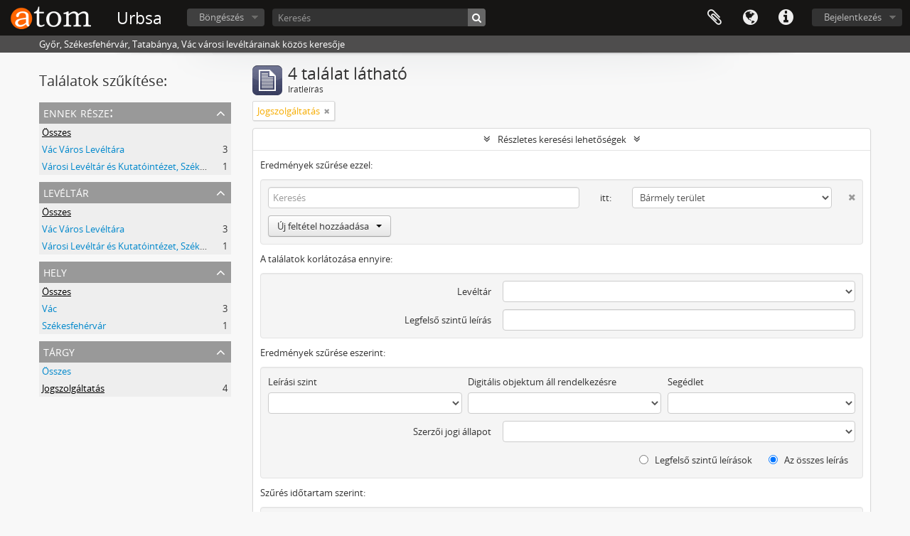

--- FILE ---
content_type: text/html; charset=utf-8
request_url: https://urbsa.hu/index.php/informationobject/browse?subjects=9267&showAdvanced=1&topLod=0&sort=alphabetic&sortDir=asc
body_size: 7226
content:
<!DOCTYPE html>
<html lang="hu" dir="ltr">
  <head>
        <meta http-equiv="Content-Type" content="text/html; charset=utf-8" />
<meta http-equiv="X-Ua-Compatible" content="IE=edge,chrome=1" />
    <meta name="title" content="Urbsa" />
<meta name="description" content="Győr, Székesfehérvár, Tatabánya, Vác városi levéltárainak közös keresője" />
<meta name="viewport" content="initial-scale=1.0, user-scalable=no" />
    <title>Urbsa</title>
    <link rel="shortcut icon" href="/favicon.ico"/>
    <link href="/plugins/sfDrupalPlugin/vendor/drupal/misc/ui/ui.all.css" media="screen" rel="stylesheet" type="text/css" />
<link media="all" href="/plugins/arDominionPlugin/css/main.css" rel="stylesheet" type="text/css" />
            <script src="/vendor/jquery.js" type="text/javascript"></script>
<script src="/plugins/sfDrupalPlugin/vendor/drupal/misc/drupal.js" type="text/javascript"></script>
<script src="/vendor/yui/yahoo-dom-event/yahoo-dom-event.js" type="text/javascript"></script>
<script src="/vendor/yui/element/element-min.js" type="text/javascript"></script>
<script src="/vendor/yui/button/button-min.js" type="text/javascript"></script>
<script src="/vendor/yui/container/container_core-min.js" type="text/javascript"></script>
<script src="/vendor/yui/menu/menu-min.js" type="text/javascript"></script>
<script src="/vendor/modernizr.js" type="text/javascript"></script>
<script src="/vendor/jquery-ui.js" type="text/javascript"></script>
<script src="/vendor/jquery.ui.resizable.min.js" type="text/javascript"></script>
<script src="/vendor/jquery.expander.js" type="text/javascript"></script>
<script src="/vendor/jquery.masonry.js" type="text/javascript"></script>
<script src="/vendor/jquery.imagesloaded.js" type="text/javascript"></script>
<script src="/vendor/bootstrap/js/bootstrap.js" type="text/javascript"></script>
<script src="/vendor/URI.js" type="text/javascript"></script>
<script src="/vendor/meetselva/attrchange.js" type="text/javascript"></script>
<script src="/js/qubit.js" type="text/javascript"></script>
<script src="/js/treeView.js" type="text/javascript"></script>
<script src="/js/clipboard.js" type="text/javascript"></script>
<script src="/plugins/sfDrupalPlugin/vendor/drupal/misc/jquery.once.js" type="text/javascript"></script>
<script src="/plugins/sfDrupalPlugin/vendor/drupal/misc/ui/ui.datepicker.js" type="text/javascript"></script>
<script src="/vendor/yui/connection/connection-min.js" type="text/javascript"></script>
<script src="/vendor/yui/datasource/datasource-min.js" type="text/javascript"></script>
<script src="/vendor/yui/autocomplete/autocomplete-min.js" type="text/javascript"></script>
<script src="/js/autocomplete.js" type="text/javascript"></script>
<script src="/js/dominion.js" type="text/javascript"></script>
  <script type="text/javascript">
//<![CDATA[
jQuery.extend(Qubit, {"relativeUrlRoot":""});
//]]>
</script></head>
  <body class="yui-skin-sam informationobject browse">

    
    


<header id="top-bar">

      <a id="logo" rel="home" href="/index.php/" title=""><img alt="AtoM" src="/images/logo.png" /></a>  
      <h1 id="site-name">
      <a rel="home" title="Kezdőlap" href="/index.php/"><span>Urbsa</span></a>    </h1>
  
  <nav>

    
  <div id="user-menu">
    <button class="top-item top-dropdown" data-toggle="dropdown" data-target="#"
      aria-expanded="false">
        Bejelentkezés    </button>

    <div class="top-dropdown-container">

      <div class="top-dropdown-arrow">
        <div class="arrow"></div>
      </div>

      <div class="top-dropdown-header">
        <h2>Van hozzáférése?</h2>
      </div>

      <div class="top-dropdown-body">

        <form action="/index.php/user/login" method="post">
          <input type="hidden" name="next" value="https://urbsa.hu/index.php/informationobject/browse?subjects=9267&amp;showAdvanced=1&amp;topLod=0&amp;sort=alphabetic&amp;sortDir=asc" id="next" />
          <div class="form-item form-item-email">
  <label for="email">Email <span class="form-required" title="This field is required.">*</span></label>
  <input type="text" name="email" id="email" />
  
</div>

          <div class="form-item form-item-password">
  <label for="password">Jelszó <span class="form-required" title="This field is required.">*</span></label>
  <input type="password" name="password" autocomplete="off" id="password" />
  
</div>

          <button type="submit">Bejelentkezés</button>

        </form>

      </div>

      <div class="top-dropdown-bottom"></div>

    </div>
  </div>


    <div id="quick-links-menu" data-toggle="tooltip" data-title="Gyorshivatkozások">

  <button class="top-item" data-toggle="dropdown" data-target="#" aria-expanded="false">Gyorshivatkozások</button>

  <div class="top-dropdown-container">

    <div class="top-dropdown-arrow">
      <div class="arrow"></div>
    </div>

    <div class="top-dropdown-header">
      <h2>Gyorshivatkozások</h2>
    </div>

    <div class="top-dropdown-body">
      <ul>
                              <li><a href="/index.php/" title="Kezdőlap">Kezdőlap</a></li>
                                        <li><a href="/index.php/about" title="Info">Info</a></li>
                                        <li><a href="/index.php/privacy" title="Privacy Policy">Privacy Policy</a></li>
                                        <li><a href="http://docs.accesstomemory.org/" title="Súgó">Súgó</a></li>
                                                                              </ul>
    </div>

    <div class="top-dropdown-bottom"></div>

  </div>

</div>

          <div id="language-menu" data-toggle="tooltip" data-title="Nyelv">

  <button class="top-item" data-toggle="dropdown" data-target="#" aria-expanded="false">Nyelv</button>

  <div class="top-dropdown-container">

    <div class="top-dropdown-arrow">
      <div class="arrow"></div>
    </div>

    <div class="top-dropdown-header">
      <h2>Nyelv</h2>
    </div>

    <div class="top-dropdown-body">
      <ul>
                  <li>
            <a href="/index.php/informationobject/browse?sf_culture=en&amp;subjects=9267&amp;showAdvanced=1&amp;topLod=0&amp;sort=alphabetic&amp;sortDir=asc" title="English">English</a>          </li>
                  <li>
            <a href="/index.php/informationobject/browse?sf_culture=fr&amp;subjects=9267&amp;showAdvanced=1&amp;topLod=0&amp;sort=alphabetic&amp;sortDir=asc" title="français">français</a>          </li>
                  <li>
            <a href="/index.php/informationobject/browse?sf_culture=es&amp;subjects=9267&amp;showAdvanced=1&amp;topLod=0&amp;sort=alphabetic&amp;sortDir=asc" title="español">español</a>          </li>
                  <li>
            <a href="/index.php/informationobject/browse?sf_culture=nl&amp;subjects=9267&amp;showAdvanced=1&amp;topLod=0&amp;sort=alphabetic&amp;sortDir=asc" title="Nederlands">Nederlands</a>          </li>
                  <li>
            <a href="/index.php/informationobject/browse?sf_culture=pt&amp;subjects=9267&amp;showAdvanced=1&amp;topLod=0&amp;sort=alphabetic&amp;sortDir=asc" title="português">português</a>          </li>
                  <li class="active">
            <a href="/index.php/informationobject/browse?sf_culture=hu&amp;subjects=9267&amp;showAdvanced=1&amp;topLod=0&amp;sort=alphabetic&amp;sortDir=asc" title="magyar">magyar</a>          </li>
              </ul>
    </div>

    <div class="top-dropdown-bottom"></div>

  </div>

</div>
    
    <div id="clipboard-menu" data-toggle="tooltip" data-title="Vágólap" data-clipboard-status-url="/index.php/user/clipboardStatus" data-alert-message="Megjegyzés: az ezen az oldalon ki nem jelölt vágólap elemek el lesznek távolítva a vágólapról, amkor az oldal újratöltődik. Most újra kijelölheti őket vagy újratöltheti az oldalt, hogy végképp eltávolítsa őket. A sorba rendezés vagy nyomtatási előnézet gombok használata szintén az oldal újratöltését eredményezi, tehát minden, ami most nincsen kijelölve, el fog veszni!">

  <button class="top-item" data-toggle="dropdown" data-target="#" aria-expanded="false">
    Vágólap  </button>

  <div class="top-dropdown-container">

    <div class="top-dropdown-arrow">
      <div class="arrow"></div>
    </div>

    <div class="top-dropdown-header">
      <h2>Vágólap</h2>
      <span id="count-block" data-information-object-label="Iratleírás" data-actor-object-label="Iratképző" data-repository-object-label="Levéltár"></span>
    </div>

    <div class="top-dropdown-body">
      <ul>
        <li class="leaf" id="node_clearClipboard"><a href="/index.php/user/clipboardClear" title="Minden kiválasztás törlése">Minden kiválasztás törlése</a></li><li class="leaf" id="node_goToClipboard"><a href="/index.php/user/clipboard" title="Menj a vágólapra">Menj a vágólapra</a></li><li class="leaf" id="node_loadClipboard"><a href="/index.php/user/clipboardLoad" title="Vágólap betöltése">Vágólap betöltése</a></li><li class="leaf" id="node_saveClipboard"><a href="/index.php/user/clipboardSave" title="Vágólap mentése">Vágólap mentése</a></li>      </ul>
    </div>

    <div class="top-dropdown-bottom"></div>

  </div>

</div>

    
  </nav>

  <div id="search-bar">

    <div id="browse-menu">

  <button class="top-item top-dropdown" data-toggle="dropdown" data-target="#" aria-expanded="false">Böngészés</button>

  <div class="top-dropdown-container top-dropdown-container-right">

    <div class="top-dropdown-arrow">
      <div class="arrow"></div>
    </div>

    <div class="top-dropdown-header">
      <h2>Böngészés</h2>
    </div>

    <div class="top-dropdown-body">
      <ul>
        <li class="leaf" id="node_browseRepositories"><a href="/index.php/repository/browse" title="Levéltárak">Levéltárak</a></li><li class="active leaf" id="node_browseInformationObjects"><a href="/index.php/informationobject/browse" title="Iratleírások">Iratleírások</a></li><li class="leaf" id="node_browseActors"><a href="/index.php/actor/browse" title="Iratképzők">Iratképzők</a></li><li class="leaf" id="node_browseFunctions"><a href="/index.php/function/browse" title="Funkciók">Funkciók</a></li><li class="leaf" id="node_browseSubjects"><a href="/index.php/taxonomy/index/id/35" title="Témák">Témák</a></li><li class="leaf" id="node_browsePlaces"><a href="/index.php/taxonomy/index/id/42" title="Helyek">Helyek</a></li><li class="leaf" id="node_browseDigitalObjects"><a href="/index.php/informationobject/browse?view=card&amp;onlyMedia=1&amp;topLod=0" title="Digitális objektumok">Digitális objektumok</a></li>      </ul>
    </div>

    <div class="top-dropdown-bottom"></div>

  </div>

</div>

    <div id="search-form-wrapper" role="search">

  <h2>Keresés</h2>

  <form action="/index.php/informationobject/browse" data-autocomplete="/index.php/search/autocomplete" autocomplete="off">

    <input type="hidden" name="topLod" value="0"/>
    <input type="hidden" name="sort" value="relevance"/>

          <input type="text" name="query" value="" placeholder="Keresés"/>
    
    <button><span>Keresés</span></button>

    <div id="search-realm" class="search-popover">

      
        <div>
          <label>
                          <input name="repos" type="radio" value checked="checked" data-placeholder="Keresés">
                        Keresés a teljes adatbázisban          </label>
        </div>

        
        
      
      <div class="search-realm-advanced">
        <a href="/index.php/informationobject/browse?showAdvanced=1&topLod=0">
          Haladó keresés&nbsp;&raquo;
        </a>
      </div>

    </div>

  </form>

</div>

  </div>

  
</header>

  <div id="site-slogan">
    <div class="container">
      <div class="row">
        <div class="span12">
          <span>Győr, Székesfehérvár, Tatabánya, Vác városi levéltárainak közös keresője</span>
        </div>
      </div>
    </div>
  </div>

    
    <div id="wrapper" class="container" role="main">

      
        
      <div class="row">

        <div class="span3">

          <div id="sidebar">

            
    <section id="facets">

      <div class="visible-phone facets-header">
        <a class="x-btn btn-wide">
          <i class="fa fa-filter"></i>
          Szűrők        </a>
      </div>

      <div class="content">

        
        <h2>Találatok szűkítése:</h2>

        
        
<section class="facet ">
  <div class="facet-header">
    <h3><a href="#" aria-expanded="">Ennek része:</a></h3>
  </div>

  <div class="facet-body" id="#facet-collection">
    <ul>

      
              <li class="active">
          <a title="Összes" href="/index.php/informationobject/browse?subjects=9267&amp;showAdvanced=1&amp;topLod=0&amp;sort=alphabetic&amp;sortDir=asc">Összes</a>        </li>
      
              
        <li >
          <a title="Vác Város Levéltára" href="/index.php/informationobject/browse?collection=762&amp;subjects=9267&amp;showAdvanced=1&amp;topLod=0&amp;sort=alphabetic&amp;sortDir=asc">Vác Város Levéltára<span>, 3 eredmények</span></a>          <span class="facet-count" aria-hidden="true">3</span>
        </li>
              
        <li >
          <a title="Városi Levéltár és Kutatóintézet, Székesfehérvár" href="/index.php/informationobject/browse?collection=2959&amp;subjects=9267&amp;showAdvanced=1&amp;topLod=0&amp;sort=alphabetic&amp;sortDir=asc">Városi Levéltár és Kutatóintézet, Székesfehérvár<span>, 1 eredmények</span></a>          <span class="facet-count" aria-hidden="true">1</span>
        </li>
      
    </ul>
  </div>
</section>

                  
<section class="facet ">
  <div class="facet-header">
    <h3><a href="#" aria-expanded="">Levéltár</a></h3>
  </div>

  <div class="facet-body" id="#facet-repository">
    <ul>

      
              <li class="active">
          <a title="Összes" href="/index.php/informationobject/browse?subjects=9267&amp;showAdvanced=1&amp;topLod=0&amp;sort=alphabetic&amp;sortDir=asc">Összes</a>        </li>
      
              
        <li >
          <a title="Vác Város Levéltára" href="/index.php/informationobject/browse?repos=720&amp;subjects=9267&amp;showAdvanced=1&amp;topLod=0&amp;sort=alphabetic&amp;sortDir=asc">Vác Város Levéltára<span>, 3 eredmények</span></a>          <span class="facet-count" aria-hidden="true">3</span>
        </li>
              
        <li >
          <a title="Városi Levéltár és Kutatóintézet, Székesfehérvár" href="/index.php/informationobject/browse?repos=735&amp;subjects=9267&amp;showAdvanced=1&amp;topLod=0&amp;sort=alphabetic&amp;sortDir=asc">Városi Levéltár és Kutatóintézet, Székesfehérvár<span>, 1 eredmények</span></a>          <span class="facet-count" aria-hidden="true">1</span>
        </li>
      
    </ul>
  </div>
</section>
        
        
        
        
<section class="facet ">
  <div class="facet-header">
    <h3><a href="#" aria-expanded="">Hely</a></h3>
  </div>

  <div class="facet-body" id="#facet-places">
    <ul>

      
              <li class="active">
          <a title="Összes" href="/index.php/informationobject/browse?subjects=9267&amp;showAdvanced=1&amp;topLod=0&amp;sort=alphabetic&amp;sortDir=asc">Összes</a>        </li>
      
              
        <li >
          <a title="Vác" href="/index.php/informationobject/browse?places=6296&amp;subjects=9267&amp;showAdvanced=1&amp;topLod=0&amp;sort=alphabetic&amp;sortDir=asc">Vác<span>, 3 eredmények</span></a>          <span class="facet-count" aria-hidden="true">3</span>
        </li>
              
        <li >
          <a title="Székesfehérvár" href="/index.php/informationobject/browse?places=6315&amp;subjects=9267&amp;showAdvanced=1&amp;topLod=0&amp;sort=alphabetic&amp;sortDir=asc">Székesfehérvár<span>, 1 eredmények</span></a>          <span class="facet-count" aria-hidden="true">1</span>
        </li>
      
    </ul>
  </div>
</section>

        
<section class="facet open">
  <div class="facet-header">
    <h3><a href="#" aria-expanded="1">Tárgy</a></h3>
  </div>

  <div class="facet-body" id="#facet-subjects">
    <ul>

      
              <li >
          <a title="Összes" href="/index.php/informationobject/browse?showAdvanced=1&amp;topLod=0&amp;sort=alphabetic&amp;sortDir=asc">Összes</a>        </li>
      
              
        <li class="active">
          <a title="Jogszolgáltatás" href="/index.php/informationobject/browse?subjects=9267&amp;showAdvanced=1&amp;topLod=0&amp;sort=alphabetic&amp;sortDir=asc">Jogszolgáltatás<span>, 4 eredmények</span></a>          <span class="facet-count" aria-hidden="true">4</span>
        </li>
      
    </ul>
  </div>
</section>

        
        
        
      </div>

    </section>

  
          </div>

        </div>

        <div class="span9">

          <div id="main-column">

              
  <div class="multiline-header">
    <img alt="" src="/images/icons-large/icon-archival.png" />    <h1 aria-describedby="results-label">
              4 találat látható          </h1>
    <span class="sub" id="results-label">Iratleírás</span>
  </div>

            
  <section class="header-options">

    
                  <span class="search-filter">
      Jogszolgáltatás    <a href="/index.php/informationobject/browse?showAdvanced=1&topLod=0&sort=alphabetic&sortDir=asc" class="remove-filter"><i class="fa fa-times"></i></a>
</span>
                
  </section>


            
  <section class="advanced-search-section">

  <a href="#" class="advanced-search-toggle open" aria-expanded="true">Részletes keresési lehetőségek</a>

  <div class="advanced-search animateNicely" >

    <form name="advanced-search-form" method="get" action="/index.php/informationobject/browse">
              <input type="hidden" name="subjects" value="9267"/>
              <input type="hidden" name="sort" value="alphabetic"/>
      
      <p>Eredmények szűrése ezzel:</p>

      <div class="criteria">

        
          
        
        
        <div class="criterion">

          <select class="boolean" name="so0">
            <option value="and">és</option>
            <option value="or">vagy</option>
            <option value="not">nem</option>
          </select>

          <input class="query" type="text" placeholder="Keresés" name="sq0"/>

          <span>itt:</span>

          <select class="field" name="sf0">
            <option value="">Bármely terület</option>
            <option value="title">Cím</option>
                          <option value="archivalHistory">A megőrzés története</option>
                        <option value="scopeAndContent">Tárgy és tartalom</option>
            <option value="extentAndMedium">Terjedelem, adathordozók</option>
            <option value="subject">Téma kapcsolódási pontok</option>
            <option value="name">Név kapcsolódási pontok</option>
            <option value="place">Hely kapcsolódási pontok</option>
            <option value="genre">Műfaji Kapcsolódási pontok</option>
            <option value="identifier">Jelzet</option>
            <option value="referenceCode">Jelzet</option>
            <option value="digitalObjectTranscript">Digitális objektum szöveg</option>
            <option value="findingAidTranscript">Segédlet szövege</option>
            <option value="creator">Iratképző</option>
            <option value="allExceptFindingAidTranscript">Bármely mező, kivéve segédlet szöveg</option>
          </select>

          <a href="#" class="delete-criterion"><i class="fa fa-times"></i></a>

        </div>

        <div class="add-new-criteria">
          <div class="btn-group">
            <a class="btn dropdown-toggle" data-toggle="dropdown" href="#">
              Új feltétel hozzáadása<span class="caret"></span>
            </a>
            <ul class="dropdown-menu">
              <li><a href="#" id="add-criterion-and">És</a></li>
              <li><a href="#" id="add-criterion-or">Vagy</a></li>
              <li><a href="#" id="add-criterion-not">Nem</a></li>
            </ul>
          </div>
        </div>

      </div>

      <p>A találatok korlátozása ennyire:</p>

      <div class="criteria">

                  <div class="filter-row">
            <div class="filter">
              <div class="form-item form-item-repos">
  <label for="repos">Levéltár</label>
  <select name="repos" id="repos">
<option value="" selected="selected"></option>
<option value="728">Győr Megyei Jogú Város Levéltára</option>
<option value="724">Tatabánya Megyei Jogú Város Levéltára</option>
<option value="720">Vác Város Levéltára</option>
<option value="735">Városi Levéltár és Kutatóintézet, Székesfehérvár</option>
</select>
  
</div>
            </div>
          </div>
        
        <div class="filter-row">
          <div class="filter">
            <label for="collection">Legfelső szintű leírás</label>            <select name="collection" class="form-autocomplete" id="collection">

</select>            <input class="list" type="hidden" value="/index.php/informationobject/autocomplete?parent=1&filterDrafts=1"/>
          </div>
        </div>

      </div>

      <p>Eredmények szűrése eszerint:</p>

      <div class="criteria">

        <div class="filter-row triple">

          <div class="filter-left">
            <div class="form-item form-item-levels">
  <label for="levels">Leírási szint</label>
  <select name="levels" id="levels">
<option value="" selected="selected"></option>
<option value="769">állag</option>
<option value="485">Állagok</option>
<option value="488">Alsorozat</option>
<option value="489">Fájl</option>
<option value="484">Fond</option>
<option value="764">fondfőcsoport</option>
<option value="486">Gyűjtemény</option>
<option value="490">Iratdarab</option>
<option value="761">Levéltár</option>
<option value="682">Record group</option>
<option value="547">Rész</option>
<option value="487">Sorozat</option>
</select>
  
</div>
          </div>

          <div class="filter-center">
            <div class="form-item form-item-onlyMedia">
  <label for="onlyMedia">Digitális objektum áll rendelkezésre</label>
  <select name="onlyMedia" id="onlyMedia">
<option value="" selected="selected"></option>
<option value="1">Igen</option>
<option value="0">Nem</option>
</select>
  
</div>
          </div>

          <div class="filter-right">
            <div class="form-item form-item-findingAidStatus">
  <label for="findingAidStatus">Segédlet</label>
  <select name="findingAidStatus" id="findingAidStatus">
<option value="" selected="selected"></option>
<option value="yes">Igen</option>
<option value="no">Nem</option>
<option value="generated">Generált</option>
<option value="uploaded">Feltöltve</option>
</select>
  
</div>
          </div>

        </div>

                
                  <div class="filter-row">

                          <div class="filter">
                <div class="form-item form-item-copyrightStatus">
  <label for="copyrightStatus">Szerzői jogi állapot</label>
  <select name="copyrightStatus" id="copyrightStatus">
<option value="" selected="selected"></option>
<option value="600">Ismeretlen</option>
<option value="599">Nyilvános tartomány</option>
<option value="598">Szerzői joggal védett</option>
</select>
  
</div>
              </div>
            
            
          </div>
        
        <div class="filter-row">

          <div class="lod-filter">
            <label>
              <input type="radio" name="topLod" value="1" >
              Legfelső szintű leírások            </label>
            <label>
              <input type="radio" name="topLod" value="0" checked>
              Az összes leírás            </label>
          </div>

        </div>

      </div>

      <p>Szűrés időtartam szerint:</p>

      <div class="criteria">

        <div class="filter-row">

          <div class="start-date">
            <div class="form-item form-item-startDate">
  <label for="startDate">Kezdet</label>
  <input placeholder="YYYY-MM-DD" type="text" name="startDate" id="startDate" />
  
</div>
          </div>

          <div class="end-date">
            <div class="form-item form-item-endDate">
  <label for="endDate">Befejező dátum</label>
  <input placeholder="YYYY-MM-DD" type="text" name="endDate" id="endDate" />
  
</div>
          </div>

          <div class="date-type">
            <label>
              <input type="radio" name="rangeType" value="inclusive" checked>
              Átfedés            </label>
            <label>
              <input type="radio" name="rangeType" value="exact" >
              Pontosan            </label>
          </div>

          <a href="#" class="date-range-help-icon" aria-expanded="false"><i class="fa fa-question-circle"></i></a>

        </div>

        <div class="alert alert-info date-range-help animateNicely">
          Használja ezeket a lehetőségeket, hogy meghatározza, hogyan jelenjenek meg az időtartam eredmények. "Pontosan" azt jelenti, hogy a leírás kezdő és befejező dátumának teljesen a megadott időtartamon belül kell lennie. "Átfedés" azt jelenti, hogy bármely leírás megjelenítődik, amelynek kezdete vagy vége átfedésben áll a megadott dátummal.        </div>

      </div>

      <section class="actions">
        <input type="submit" class="c-btn c-btn-submit" value="Keresés"/>
        <input type="button" class="reset c-btn c-btn-delete" value="Visszaállítás"/>
      </section>

    </form>

  </div>

</section>

  
    <section class="browse-options">
      <a  href="/index.php/informationobject/browse?subjects=9267&showAdvanced=1&topLod=0&sort=alphabetic&sortDir=asc&media=print">
  <i class="fa fa-print"></i>
  Nyomtatási előnézet</a>

              <a href="/index.php/browse/hierarchy">
          <i class="fa fa-sitemap"></i>
          Hierarchy
        </a>
      
      
      <span>
        <span class="view-header-label">Megtekintés:</span>

<div class="btn-group">
  <a class="btn fa fa-th-large " href="/index.php/informationobject/browse?view=card&amp;subjects=9267&amp;showAdvanced=1&amp;topLod=0&amp;sort=alphabetic&amp;sortDir=asc" title=" "> </a>
  <a class="btn fa fa-list active" href="/index.php/informationobject/browse?view=table&amp;subjects=9267&amp;showAdvanced=1&amp;topLod=0&amp;sort=alphabetic&amp;sortDir=asc" title=" "> </a></div>
      </span>

      <div class="pickers">
        <div id="sort-header">
  <div class="sort-options">

    <label>Rendezés:</label>

    <div class="dropdown">

      <div class="dropdown-selected">
                                  <span>Cím</span>
                  
      </div>

      <ul class="dropdown-options">

        <span class="pointer"></span>

                  <li>
                        <a href="/index.php/informationobject/browse?sort=lastUpdated&subjects=9267&showAdvanced=1&topLod=0&sortDir=asc" data-order="lastUpdated">
              <span>A dátum módosult</span>
            </a>
          </li>
                  <li>
                        <a href="/index.php/informationobject/browse?sort=relevance&subjects=9267&showAdvanced=1&topLod=0&sortDir=asc" data-order="relevance">
              <span>Relevancia</span>
            </a>
          </li>
                  <li>
                        <a href="/index.php/informationobject/browse?sort=identifier&subjects=9267&showAdvanced=1&topLod=0&sortDir=asc" data-order="identifier">
              <span>Jelzet</span>
            </a>
          </li>
                  <li>
                        <a href="/index.php/informationobject/browse?sort=referenceCode&subjects=9267&showAdvanced=1&topLod=0&sortDir=asc" data-order="referenceCode">
              <span>Jelzet</span>
            </a>
          </li>
                  <li>
                        <a href="/index.php/informationobject/browse?sort=startDate&subjects=9267&showAdvanced=1&topLod=0&sortDir=asc" data-order="startDate">
              <span>Kezdő dátum</span>
            </a>
          </li>
                  <li>
                        <a href="/index.php/informationobject/browse?sort=endDate&subjects=9267&showAdvanced=1&topLod=0&sortDir=asc" data-order="endDate">
              <span>Befejező dátum</span>
            </a>
          </li>
              </ul>
    </div>
  </div>
</div>

<div id="sort-header">
  <div class="sort-options">

    <label>Irány:</label>

    <div class="dropdown">

      <div class="dropdown-selected">
                                  <span>Emelkedő</span>
                  
      </div>

      <ul class="dropdown-options">

        <span class="pointer"></span>

                  <li>
                        <a href="/index.php/informationobject/browse?sortDir=desc&subjects=9267&showAdvanced=1&topLod=0&sort=alphabetic" data-order="desc">
              <span>Ereszkedő</span>
            </a>
          </li>
              </ul>
    </div>
  </div>
</div>
      </div>
    </section>

    <div id="content" class="browse-content">
              <div class="search-result media-summary">
          <p>
            3 eredmények digitális objektummal/tartalommal                                    <a href="/index.php/informationobject/browse?subjects=9267&showAdvanced=1&topLod=0&sort=alphabetic&sortDir=asc&onlyMedia=1">
              <i class="fa fa-search"></i>
              Digitális objektummal rendelkező találatok            </a>
          </p>
        </div>
      
                    
  <article class="search-result">

  
  <div class="search-result-description">

    <p class="title"><a href="/index.php/az-1-sz-u-gyvedi-munkako-zo-sseg-iratai-2" title="Az 1. sz. Ügyvédi Munkaközösség iratai">Az 1. sz. Ügyvédi Munkaközösség iratai</a></p>

    <button class="clipboard"
  data-clipboard-url="/index.php/user/clipboardToggleSlug"
  data-clipboard-slug="az-1-sz-u-gyvedi-munkako-zo-sseg-iratai-2"
  data-toggle="tooltip"  data-title="Hozzáadás a vágólaphoz"
  data-alt-title="Törlés a vágólapról">
  Hozzáadás a vágólaphoz</button>

    <ul class="result-details">

                <li class="reference-code">HU VLKI XXV-0251</li>
      
              <li class="level-description">Fond</li>
      
                                <li class="dates">1981–1991</li>
              
                    <p>Ennek része:<a href="/index.php/varosi-leveltar-es-kutatointezet-szekesfehervar" title="Városi Levéltár és Kutatóintézet, Székesfehérvár">Városi Levéltár és Kutatóintézet, Székesfehérvár</a></p>
          </ul>

          <div class="scope-and-content"></div>
    
          <p class="creation-details">1. sz. Ügyvédi Munkaközösség, Székesfehérvár</p>
    
  </div>

</article>
      
  <article class="search-result has-preview">

      <div class="search-result-preview">
      <a href="/index.php/vac-mezo-varos-sommas-birosaganak-iratai">
        <div class="preview-container">
                      <img alt="Vác Mezőváros Sommás Bíróságának iratai" src="/uploads/r/v-c-v-ros-lev-lt-ra/0/5/e/05e0026c222fea51b60aca5a2ec0ce81d8d602702a691517bc762715e3fe4b0f/V_142.jpg" />                  </div>
      </a>
    </div>
  
  <div class="search-result-description">

    <p class="title"><a href="/index.php/vac-mezo-varos-sommas-birosaganak-iratai" title="Vác Mezőváros Sommás Bíróságának iratai">Vác Mezőváros Sommás Bíróságának iratai</a></p>

    <button class="clipboard"
  data-clipboard-url="/index.php/user/clipboardToggleSlug"
  data-clipboard-slug="vac-mezo-varos-sommas-birosaganak-iratai"
  data-toggle="tooltip"  data-title="Hozzáadás a vágólaphoz"
  data-alt-title="Törlés a vágólapról">
  Hozzáadás a vágólaphoz</button>

    <ul class="result-details">

                <li class="reference-code">HU VVL V-0078</li>
      
              <li class="level-description">Fond</li>
      
                                <li class="dates">1869–1871</li>
              
                    <p>Ennek része:<a href="/index.php/vac-varos-leveltara" title="Vác Város Levéltára">Vác Város Levéltára</a></p>
          </ul>

          <div class="scope-and-content"></div>
    
    
  </div>

</article>
      
  <article class="search-result has-preview">

      <div class="search-result-preview">
      <a href="/index.php/vac-mezo-varos-to-rvenyszekenek-iratai">
        <div class="preview-container">
                      <img alt="Vác Mezőváros Törvényszékének iratai" src="/uploads/r/v-c-v-ros-lev-lt-ra/f/3/6/f36186e510ab11e8d135bc69777ea699cadeabc2a7ec574d44c88414d3b4b87d/V_142.jpg" />                  </div>
      </a>
    </div>
  
  <div class="search-result-description">

    <p class="title"><a href="/index.php/vac-mezo-varos-to-rvenyszekenek-iratai" title="Vác Mezőváros Törvényszékének iratai">Vác Mezőváros Törvényszékének iratai</a></p>

    <button class="clipboard"
  data-clipboard-url="/index.php/user/clipboardToggleSlug"
  data-clipboard-slug="vac-mezo-varos-to-rvenyszekenek-iratai"
  data-toggle="tooltip"  data-title="Hozzáadás a vágólaphoz"
  data-alt-title="Törlés a vágólapról">
  Hozzáadás a vágólaphoz</button>

    <ul class="result-details">

                <li class="reference-code">HU VVL V-0077</li>
      
              <li class="level-description">Fond</li>
      
                                <li class="dates">1851–1859</li>
              
                    <p>Ennek része:<a href="/index.php/vac-varos-leveltara" title="Vác Város Levéltára">Vác Város Levéltára</a></p>
          </ul>

          <div class="scope-and-content"></div>
    
    
  </div>

</article>
      
  <article class="search-result has-preview">

      <div class="search-result-preview">
      <a href="/index.php/vac-varos-tiszti-fo-u-gyeszenek-iratai">
        <div class="preview-container">
                      <img alt="Vác város tiszti főügyészének iratai" src="/uploads/r/v-c-v-ros-lev-lt-ra/d/b/8/db885a69ce1e31503a9730178ba2e7893ab08f1eb4dce3359fe427fdce9530e8/V_142.jpg" />                  </div>
      </a>
    </div>
  
  <div class="search-result-description">

    <p class="title"><a href="/index.php/vac-varos-tiszti-fo-u-gyeszenek-iratai" title="Vác város tiszti főügyészének iratai">Vác város tiszti főügyészének iratai</a></p>

    <button class="clipboard"
  data-clipboard-url="/index.php/user/clipboardToggleSlug"
  data-clipboard-slug="vac-varos-tiszti-fo-u-gyeszenek-iratai"
  data-toggle="tooltip"  data-title="Hozzáadás a vágólaphoz"
  data-alt-title="Törlés a vágólapról">
  Hozzáadás a vágólaphoz</button>

    <ul class="result-details">

                <li class="reference-code">HU VVL V-0099</li>
      
              <li class="level-description">Fond</li>
      
                                <li class="dates">1938–1949</li>
              
                    <p>Ennek része:<a href="/index.php/vac-varos-leveltara" title="Vác Város Levéltára">Vác Város Levéltára</a></p>
          </ul>

          <div class="scope-and-content"><p>Az iratanyag jelentős részét az 1945. és 1946. évi iktatott iratok teszik ki. A kutatást megnehezíti, hogy az iratokhoz tartozó segédkönyvek nem maradtak fenn, illetve hogy gyakran több, különböző tárgyú irat azonos iktatószámot kapott. Ez a jelenség az 1945. évben még esetleges volt, így az azonos számra iktatott iratokat egymás mellé helyeztük. Az 1946. évi iratokban azonban két sorozatot lehetett elkülöníteni: a közigazgatási és peres, valamint az árvaszéki ügyek sorozatait, melyeket elválasztottunk egymástól. Az iktatott iratokon kívül néhány szám nélküli irat, valamint az Egyesített városi (Speyer) kölcsönnel kapcsolatos, külön kezelt iratcsomó található az állagban.</p></div>
    
    
  </div>

</article>
            </div>

  

                  
          </div>

        </div>

      </div>

    </div>

    
    <footer>

  
  
  <div id="print-date">
    2026-01-19 kinyomtatva.  </div>

</footer>


  </body>
</html>
